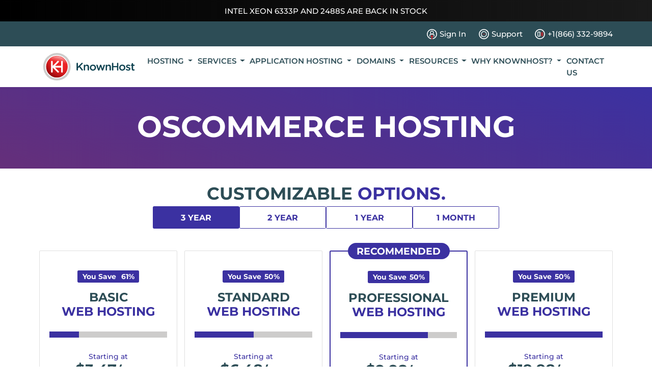

--- FILE ---
content_type: text/html; charset=UTF-8
request_url: https://www.knownhost.com/oscommerce-hosting
body_size: 12804
content:

<!DOCTYPE html>
<html lang="en">
<head>    
    <!-- Common headers -->
    
<meta charset="UTF-8">
<meta http-equiv="X-UA-Compatible" content="IE=edge">
<meta name="viewport" content="width=device-width, initial-scale=1.0">
<link rel="canonical" href="https://www.knownhost.com/oscommerce-hosting">


<!-- <meta http-equiv="Cache-control" content="public"> -->

<link rel="preconnect" href="https://bat.bing.com" crossorigin>
<link rel="dns-prefetch" href="https://bat.bing.com">

<script src="/cdn-cgi/scripts/7d0fa10a/cloudflare-static/rocket-loader.min.js" data-cf-settings="12c987af973aec2b903ec156-|49"></script><link rel="preload" href="https://cdnjs.cloudflare.com/ajax/libs/bootstrap/5.1.3/css/bootstrap.min.css" referrerpolicy="no-referrer" as="style" onload="this.rel='stylesheet'" />
<link rel="stylesheet" href="https://cdnjs.cloudflare.com/ajax/libs/bootstrap/5.1.3/css/bootstrap.min.css" referrerpolicy="no-referrer" />

<script src="/cdn-cgi/scripts/7d0fa10a/cloudflare-static/rocket-loader.min.js" data-cf-settings="12c987af973aec2b903ec156-|49"></script><link rel="preload" href="/assets/styles/main.min.css" as="style" onload="this.rel='stylesheet'">
<link rel="stylesheet" href="/assets/styles/main.min.css">


<link rel="apple-touch-icon" sizes="57x57" href="/assets/images/icons/favicon/apple-icon-57x57.png?v=3">
<link rel="apple-touch-icon" sizes="60x60" href="/assets/images/icons/favicon/apple-icon-60x60.png?v=3">
<link rel="apple-touch-icon" sizes="72x72" href="/assets/images/icons/favicon/apple-icon-72x72.png?v=3">
<link rel="apple-touch-icon" sizes="76x76" href="/assets/images/icons/favicon/apple-icon-76x76.png?v=3">
<link rel="apple-touch-icon" sizes="114x114" href="/assets/images/icons/favicon/apple-icon-114x114.png?v=3">
<link rel="apple-touch-icon" sizes="120x120" href="/assets/images/icons/favicon/apple-icon-120x120.png?v=3">
<link rel="apple-touch-icon" sizes="144x144" href="/assets/images/icons/favicon/apple-icon-144x144.png?v=3">
<link rel="apple-touch-icon" sizes="152x152" href="/assets/images/icons/favicon/apple-icon-152x152.png?v=3">
<link rel="apple-touch-icon" sizes="180x180" href="/assets/images/icons/favicon/apple-icon-180x180.png?v=3">
<link rel="icon" type="image/png" sizes="192x192" href="/assets/images/icons/favicon/android-icon-192x192.png?v=3">
<link rel="icon" type="image/png" sizes="32x32" href="/assets/images/icons/favicon/favicon-32x32.png?v=3">
<link rel="icon" type="image/png" sizes="96x96" href="/assets/images/icons/favicon/favicon-96x96.png?v=3">
<link rel="icon" type="image/png" sizes="16x16" href="/assets/images/icons/favicon/favicon-16x16.png?v=3">
<link rel="manifest" href="/assets/manifest.json">

<!-- <link rel="preconnect" href="https://fonts.googleapis.com">
<link rel="preconnect" href="https://fonts.gstatic.com" crossorigin>
<link href="https://fonts.googleapis.com/css2?family=Montserrat:wght@300;400;500;700&display=swap" rel="stylesheet"> -->



<script src="/cdn-cgi/scripts/7d0fa10a/cloudflare-static/rocket-loader.min.js" data-cf-settings="12c987af973aec2b903ec156-|49"></script><link href="https://fonts.googleapis.com/css2?family=Montserrat:wght@300;400;500;600;700&display=swap" rel="preload" as="style" onload="this.rel='stylesheet'">
<style type="text/css">@font-face {font-family:Montserrat;font-style:normal;font-weight:300;src:url(/cf-fonts/v/montserrat/5.0.16/cyrillic-ext/wght/normal.woff2);unicode-range:U+0460-052F,U+1C80-1C88,U+20B4,U+2DE0-2DFF,U+A640-A69F,U+FE2E-FE2F;font-display:swap;}@font-face {font-family:Montserrat;font-style:normal;font-weight:300;src:url(/cf-fonts/v/montserrat/5.0.16/latin/wght/normal.woff2);unicode-range:U+0000-00FF,U+0131,U+0152-0153,U+02BB-02BC,U+02C6,U+02DA,U+02DC,U+0304,U+0308,U+0329,U+2000-206F,U+2074,U+20AC,U+2122,U+2191,U+2193,U+2212,U+2215,U+FEFF,U+FFFD;font-display:swap;}@font-face {font-family:Montserrat;font-style:normal;font-weight:300;src:url(/cf-fonts/v/montserrat/5.0.16/cyrillic/wght/normal.woff2);unicode-range:U+0301,U+0400-045F,U+0490-0491,U+04B0-04B1,U+2116;font-display:swap;}@font-face {font-family:Montserrat;font-style:normal;font-weight:300;src:url(/cf-fonts/v/montserrat/5.0.16/latin-ext/wght/normal.woff2);unicode-range:U+0100-02AF,U+0304,U+0308,U+0329,U+1E00-1E9F,U+1EF2-1EFF,U+2020,U+20A0-20AB,U+20AD-20CF,U+2113,U+2C60-2C7F,U+A720-A7FF;font-display:swap;}@font-face {font-family:Montserrat;font-style:normal;font-weight:300;src:url(/cf-fonts/v/montserrat/5.0.16/vietnamese/wght/normal.woff2);unicode-range:U+0102-0103,U+0110-0111,U+0128-0129,U+0168-0169,U+01A0-01A1,U+01AF-01B0,U+0300-0301,U+0303-0304,U+0308-0309,U+0323,U+0329,U+1EA0-1EF9,U+20AB;font-display:swap;}@font-face {font-family:Montserrat;font-style:normal;font-weight:400;src:url(/cf-fonts/v/montserrat/5.0.16/latin/wght/normal.woff2);unicode-range:U+0000-00FF,U+0131,U+0152-0153,U+02BB-02BC,U+02C6,U+02DA,U+02DC,U+0304,U+0308,U+0329,U+2000-206F,U+2074,U+20AC,U+2122,U+2191,U+2193,U+2212,U+2215,U+FEFF,U+FFFD;font-display:swap;}@font-face {font-family:Montserrat;font-style:normal;font-weight:400;src:url(/cf-fonts/v/montserrat/5.0.16/vietnamese/wght/normal.woff2);unicode-range:U+0102-0103,U+0110-0111,U+0128-0129,U+0168-0169,U+01A0-01A1,U+01AF-01B0,U+0300-0301,U+0303-0304,U+0308-0309,U+0323,U+0329,U+1EA0-1EF9,U+20AB;font-display:swap;}@font-face {font-family:Montserrat;font-style:normal;font-weight:400;src:url(/cf-fonts/v/montserrat/5.0.16/cyrillic/wght/normal.woff2);unicode-range:U+0301,U+0400-045F,U+0490-0491,U+04B0-04B1,U+2116;font-display:swap;}@font-face {font-family:Montserrat;font-style:normal;font-weight:400;src:url(/cf-fonts/v/montserrat/5.0.16/cyrillic-ext/wght/normal.woff2);unicode-range:U+0460-052F,U+1C80-1C88,U+20B4,U+2DE0-2DFF,U+A640-A69F,U+FE2E-FE2F;font-display:swap;}@font-face {font-family:Montserrat;font-style:normal;font-weight:400;src:url(/cf-fonts/v/montserrat/5.0.16/latin-ext/wght/normal.woff2);unicode-range:U+0100-02AF,U+0304,U+0308,U+0329,U+1E00-1E9F,U+1EF2-1EFF,U+2020,U+20A0-20AB,U+20AD-20CF,U+2113,U+2C60-2C7F,U+A720-A7FF;font-display:swap;}@font-face {font-family:Montserrat;font-style:normal;font-weight:500;src:url(/cf-fonts/v/montserrat/5.0.16/cyrillic-ext/wght/normal.woff2);unicode-range:U+0460-052F,U+1C80-1C88,U+20B4,U+2DE0-2DFF,U+A640-A69F,U+FE2E-FE2F;font-display:swap;}@font-face {font-family:Montserrat;font-style:normal;font-weight:500;src:url(/cf-fonts/v/montserrat/5.0.16/cyrillic/wght/normal.woff2);unicode-range:U+0301,U+0400-045F,U+0490-0491,U+04B0-04B1,U+2116;font-display:swap;}@font-face {font-family:Montserrat;font-style:normal;font-weight:500;src:url(/cf-fonts/v/montserrat/5.0.16/latin-ext/wght/normal.woff2);unicode-range:U+0100-02AF,U+0304,U+0308,U+0329,U+1E00-1E9F,U+1EF2-1EFF,U+2020,U+20A0-20AB,U+20AD-20CF,U+2113,U+2C60-2C7F,U+A720-A7FF;font-display:swap;}@font-face {font-family:Montserrat;font-style:normal;font-weight:500;src:url(/cf-fonts/v/montserrat/5.0.16/latin/wght/normal.woff2);unicode-range:U+0000-00FF,U+0131,U+0152-0153,U+02BB-02BC,U+02C6,U+02DA,U+02DC,U+0304,U+0308,U+0329,U+2000-206F,U+2074,U+20AC,U+2122,U+2191,U+2193,U+2212,U+2215,U+FEFF,U+FFFD;font-display:swap;}@font-face {font-family:Montserrat;font-style:normal;font-weight:500;src:url(/cf-fonts/v/montserrat/5.0.16/vietnamese/wght/normal.woff2);unicode-range:U+0102-0103,U+0110-0111,U+0128-0129,U+0168-0169,U+01A0-01A1,U+01AF-01B0,U+0300-0301,U+0303-0304,U+0308-0309,U+0323,U+0329,U+1EA0-1EF9,U+20AB;font-display:swap;}@font-face {font-family:Montserrat;font-style:normal;font-weight:600;src:url(/cf-fonts/v/montserrat/5.0.16/latin/wght/normal.woff2);unicode-range:U+0000-00FF,U+0131,U+0152-0153,U+02BB-02BC,U+02C6,U+02DA,U+02DC,U+0304,U+0308,U+0329,U+2000-206F,U+2074,U+20AC,U+2122,U+2191,U+2193,U+2212,U+2215,U+FEFF,U+FFFD;font-display:swap;}@font-face {font-family:Montserrat;font-style:normal;font-weight:600;src:url(/cf-fonts/v/montserrat/5.0.16/latin-ext/wght/normal.woff2);unicode-range:U+0100-02AF,U+0304,U+0308,U+0329,U+1E00-1E9F,U+1EF2-1EFF,U+2020,U+20A0-20AB,U+20AD-20CF,U+2113,U+2C60-2C7F,U+A720-A7FF;font-display:swap;}@font-face {font-family:Montserrat;font-style:normal;font-weight:600;src:url(/cf-fonts/v/montserrat/5.0.16/vietnamese/wght/normal.woff2);unicode-range:U+0102-0103,U+0110-0111,U+0128-0129,U+0168-0169,U+01A0-01A1,U+01AF-01B0,U+0300-0301,U+0303-0304,U+0308-0309,U+0323,U+0329,U+1EA0-1EF9,U+20AB;font-display:swap;}@font-face {font-family:Montserrat;font-style:normal;font-weight:600;src:url(/cf-fonts/v/montserrat/5.0.16/cyrillic/wght/normal.woff2);unicode-range:U+0301,U+0400-045F,U+0490-0491,U+04B0-04B1,U+2116;font-display:swap;}@font-face {font-family:Montserrat;font-style:normal;font-weight:600;src:url(/cf-fonts/v/montserrat/5.0.16/cyrillic-ext/wght/normal.woff2);unicode-range:U+0460-052F,U+1C80-1C88,U+20B4,U+2DE0-2DFF,U+A640-A69F,U+FE2E-FE2F;font-display:swap;}@font-face {font-family:Montserrat;font-style:normal;font-weight:700;src:url(/cf-fonts/v/montserrat/5.0.16/latin-ext/wght/normal.woff2);unicode-range:U+0100-02AF,U+0304,U+0308,U+0329,U+1E00-1E9F,U+1EF2-1EFF,U+2020,U+20A0-20AB,U+20AD-20CF,U+2113,U+2C60-2C7F,U+A720-A7FF;font-display:swap;}@font-face {font-family:Montserrat;font-style:normal;font-weight:700;src:url(/cf-fonts/v/montserrat/5.0.16/latin/wght/normal.woff2);unicode-range:U+0000-00FF,U+0131,U+0152-0153,U+02BB-02BC,U+02C6,U+02DA,U+02DC,U+0304,U+0308,U+0329,U+2000-206F,U+2074,U+20AC,U+2122,U+2191,U+2193,U+2212,U+2215,U+FEFF,U+FFFD;font-display:swap;}@font-face {font-family:Montserrat;font-style:normal;font-weight:700;src:url(/cf-fonts/v/montserrat/5.0.16/vietnamese/wght/normal.woff2);unicode-range:U+0102-0103,U+0110-0111,U+0128-0129,U+0168-0169,U+01A0-01A1,U+01AF-01B0,U+0300-0301,U+0303-0304,U+0308-0309,U+0323,U+0329,U+1EA0-1EF9,U+20AB;font-display:swap;}@font-face {font-family:Montserrat;font-style:normal;font-weight:700;src:url(/cf-fonts/v/montserrat/5.0.16/cyrillic-ext/wght/normal.woff2);unicode-range:U+0460-052F,U+1C80-1C88,U+20B4,U+2DE0-2DFF,U+A640-A69F,U+FE2E-FE2F;font-display:swap;}@font-face {font-family:Montserrat;font-style:normal;font-weight:700;src:url(/cf-fonts/v/montserrat/5.0.16/cyrillic/wght/normal.woff2);unicode-range:U+0301,U+0400-045F,U+0490-0491,U+04B0-04B1,U+2116;font-display:swap;}</style>

<meta name="msapplication-TileColor" content="#232E33">
<meta name="msapplication-TileImage" content="/assets/images/icons/ms-icon-144x144.png">
<meta name="theme-color" content="#232E33">

<meta property="og:locale" content="en_US" />
<meta property="og:type" content="website" />
<meta property="og:title" content="osCommerce Hosting | KnownHost" />
<meta property="og:url" content="https://www.knownhost.com/oscommerce-hosting" />
<meta property="og:site_name" content="KnownHost - Managed Hosting Specialists" />
<meta property="og:image" content="/assets/images/kh-full.svg" />

    <link rel="preconnect" href="https://www.googletagmanager.com" />

    <script async src="https://www.googletagmanager.com/gtag/js?id=G-ME5XD3CP95" type="12c987af973aec2b903ec156-text/javascript"></script>

    <!-- Hotjar Tracking Code for www.knownhost.com -->
    <script type="12c987af973aec2b903ec156-text/javascript" async>
        window.addEventListener('mousemove', initTags)
        window.addEventListener('ontouchstart', initTags)
        window.addEventListener('scroll', initTags)

        function gtag() {
            dataLayer.push(arguments)
        };
        function initTags() {

            window.dataLayer = window.dataLayer || [];

            gtag('js', new Date());
            gtag('config', 'UA-1639514-1');
            gtag('config', 'G-ME5XD3CP95');

            // <!-- Facebook Pixel Code -->
            ! function(f, b, e, v, n, t, s) {
                if (f.fbq) return;
                n = f.fbq = function() {
                    n.callMethod ?
                        n.callMethod.apply(n, arguments) : n.queue.push(arguments)
                };
                if (!f._fbq) f._fbq = n;
                n.push = n;
                n.loaded = !0;
                n.version = '2.0';
                n.queue = [];
                t = b.createElement(e);
                t.async = !0;
                t.src = v;
                s = b.getElementsByTagName(e)[0];
                s.parentNode.insertBefore(t, s)
            }(window, document, 'script',
                'https://connect.facebook.net/en_US/fbevents.js');
            fbq('init', '579995015506325');
            fbq('track', 'PageView');

            window.removeEventListener('mousemove', initTags);
            window.removeEventListener('ontouchstart', initTags);
            window.removeEventListener('scroll', initTags);
        }
    </script>

    <!-- Google Tag Manager (noscript) -->
    <noscript>
        <iframe src="https://www.googletagmanager.com/ns.html?id=G-ME5XD3CP95" height="0" width="0" style="display:none;visibility:hidden"></iframe>
    </noscript>
    <!-- End Google Tag Manager (noscript) -->
    <noscript>
        <img height="1" width="1" style="display:none" src="https://www.facebook.com/tr?id=579995015506325&ev=PageView&noscript=1" />
    </noscript>

    <!-- NEW TAGS DONT REMOVE -->
    <!-- Google Tag Manager -->
    <script type="12c987af973aec2b903ec156-text/javascript">(function(w,d,s,l,i){w[l]=w[l]||[];w[l].push({'gtm.start':
    new Date().getTime(),event:'gtm.js'});var f=d.getElementsByTagName(s)[0],
    j=d.createElement(s),dl=l!='dataLayer'?'&l='+l:'';j.async=true;j.src=
    'https://www.googletagmanager.com/gtm.js?id='+i+dl;f.parentNode.insertBefore(j,f);
    })(window,document,'script','dataLayer','GTM-N694FDN');</script>
    <!-- End Google Tag Manager -->
    <!-- Google Tag Manager (noscript) -->
    <noscript><iframe src="https://www.googletagmanager.com/ns.html?id=GTM-N694FDN"
    height="0" width="0" style="display:none;visibility:hidden"></iframe></noscript>
    <!-- End Google Tag Manager (noscript) -->

    <title>osCommerce Hosting | KnownHost</title>
    <meta name="description" content="Enjoy enterprise-grade, reliable osCommerce hosting on KnownHost’s Cloud-based platform. Every plan receives 100% high-spec SSD storage, free USA-based support services and complementary, all-around security. Plus, you’ll enjoy free cPanel, an SSL certificate, Softaculous and much more – all from just $3.47 a month.">
    <style>
        .kh_banner {
            background-image: linear-gradient(20deg, #652f7a 0%, #3b31a1 100%);
            width: 100%;
            text-align: center;
            /* height: 200px; */
            color: #fff;
        }
    </style>
    <script src="/assets/scripts/packages.min.js" type="12c987af973aec2b903ec156-text/javascript"></script>
</head>
<body>
    <style>
    #holder {
        position: fixed;
        width: 100%;
        z-index: 10;
    }
    .kh_nav-icon {
        width: 30px;
        height: 30px;
    }

    .navbar {
        /* box-shadow: rgba(0, 0, 0, 0.05) 0px 1px 2px 0px; */
    }
    .navbar .nav-link,
    .navbar .dropdown-item {
        font-size: 1.6rem;
        color: var(--kh_dark-blue) !important;
        font-weight: 600;
        text-transform: uppercase;
        display: flex;
        align-items: center;
        padding: .5rem 1rem;
    }
    .dropdown-menu {
        padding: 0 !important;
        border-radius: .5rem;
        box-shadow: #2d4d5612 0px 2px 4px 0px, #2d4d5632 0px 2px 16px 0px;
        border: none;
        padding-top: 5px !important;
        padding-bottom: 5px !important;
    }
    .navbar-toggler {
        font-size: 2.25rem;
    }
</style>
<div id="holder">
    <style>
  #kh-banner {
    background: linear-gradient(90deg, #000000, #1a1a1a);
  }
  .flash {
    color: #fff;
    text-transform: uppercase
  }
  .flash a {
    color: #fff;
  }
</style>
<div id="kh-banner" class="flash">
  <div class="container">
    <div class="text-center">
      <p class="p-0 m-0 sale-wrapper py-3">
        <a class="sale py-2 active" href="/managed-dedicated-servers">Intel Xeon 6333p and 2488s are back in stock</a>
        <!-- <a class="sale py-2" href="<?//= get_core_link('site/christmas-special') ?>">🎅 90% OFF Semi-Dedicated Hosting. First Month Only. XMASPOWER90</a> -->
      </p>
    </div>
  </div>
</div>
    <div class="kh_bg-dark-blue text-white py-2" style="background-color: #2d4d56;">
        <div class="container kh_container">
            <div class="d-flex justify-content-between justify-content-md-end">
                <a class="nav-link d-flex align-items-center text-white" href="https://my.knownhost.com/client/login/">
                    <img class="kh_nav-icon" src="/assets/images/icons/nav/account-login-white.svg" alt="login">
                    <span class="d-none d-md-block">Sign In</span>
                </a>
                <a class="nav-link d-flex align-items-center text-white" href="https://my.knownhost.com/client/login/">
                    <img class="kh_nav-icon" src="/assets/images/icons/nav/customer-service-white.svg" alt="chat">
                    <span class="d-none d-md-block">Support</span>
                </a>
                <a class="nav-link d-flex align-items-center text-white pe-0" href="tel:18663329894">
                    <img class="kh_nav-icon" src="/assets/images/icons/nav/call-us-white.svg" alt="call">
                    <span class="d-none d-md-block">+1(866) 332-9894</span>
                </a>
            </div>
        </div>
    </div>

    <nav class="navbar navbar-expand-lg navbar-light bg-white py-0">
        <div class="container kh_container">
            <a class="navbar-brand kh_img-container" href="/" style="height: 80px;">
                <img src="/assets/images/kh-full.svg" class="w-100 h-100" alt="KnownHost">
            </a>
            <button class="navbar-toggler" type="button" data-bs-toggle="collapse" data-bs-target="#navbarNavDropdown" aria-controls="navbarNavDropdown" aria-expanded="false" aria-label="Toggle navigation">
                <span class="navbar-toggler-icon"></span>
            </button>
            <div class="collapse navbar-collapse justify-content-end" id="navbarNavDropdown">
                <ul class="navbar-nav gap-3">
                                            
                        <li class="nav-item dropdown">
                            <a class="d-none d-lg-block nav-link dropdown-toggle" href="/hosting" role="button" data-bs-hover="dropdown" aria-expanded="false">
                                Hosting                            </a>
                            <a class="d-block d-lg-none nav-link dropdown-toggle" href="/hosting" role="button" data-bs-toggle="dropdown" aria-expanded="false">
                                Hosting                            </a>

                                                            <ul class="dropdown-menu">
                                                                            <li>
                                            <a class="dropdown-item" href="/web-hosting">
                                                Web Hosting                                            </a>
                                        </li>
                                                                            <li>
                                            <a class="dropdown-item" href="/reseller-hosting">
                                                Reseller Hosting                                            </a>
                                        </li>
                                                                            <li>
                                            <a class="dropdown-item" href="/semi-dedicated-hosting">
                                                Semi-Dedicated Hosting                                            </a>
                                        </li>
                                                                            <li>
                                            <a class="dropdown-item" href="/wordpress-hosting">
                                                Hosting for WordPress                                            </a>
                                        </li>
                                                                            <li>
                                            <a class="dropdown-item" href="/vps-hosting">
                                                VPS Servers                                            </a>
                                        </li>
                                                                            <li>
                                            <a class="dropdown-item" href="/nvme-vps">
                                                NVMe VPS Servers                                            </a>
                                        </li>
                                                                            <li>
                                            <a class="dropdown-item" href="/cloud-hosting">
                                                Cloud Servers                                            </a>
                                        </li>
                                                                            <li>
                                            <a class="dropdown-item" href="/dedicated-servers">
                                                Dedicated Servers                                            </a>
                                        </li>
                                                                    </ul>
                                                    </li>
                                            
                        <li class="nav-item dropdown">
                            <a class="d-none d-lg-block nav-link dropdown-toggle" href="#" role="button" data-bs-hover="dropdown" aria-expanded="false">
                                Services                            </a>
                            <a class="d-block d-lg-none nav-link dropdown-toggle" href="#" role="button" data-bs-toggle="dropdown" aria-expanded="false">
                                Services                            </a>

                                                            <ul class="dropdown-menu">
                                                                            <li>
                                            <a class="dropdown-item" href="/ssl-certificates">
                                                SSL Certificates                                            </a>
                                        </li>
                                                                            <li>
                                            <a class="dropdown-item" href="/remote-backups">
                                                Remote Backups                                            </a>
                                        </li>
                                                                            <li>
                                            <a class="dropdown-item" href="/mailchannels">
                                                MailChannels                                            </a>
                                        </li>
                                                                            <li>
                                            <a class="dropdown-item" href="/google-workspace">
                                                Google Workspace                                            </a>
                                        </li>
                                                                            <li>
                                            <a class="dropdown-item" href="/migration-assistance">
                                                Migration Assistance                                            </a>
                                        </li>
                                                                    </ul>
                                                    </li>
                                            
                        <li class="nav-item dropdown">
                            <a class="d-none d-lg-block nav-link dropdown-toggle" href="/application-hosting" role="button" data-bs-hover="dropdown" aria-expanded="false">
                                Application Hosting                            </a>
                            <a class="d-block d-lg-none nav-link dropdown-toggle" href="/application-hosting" role="button" data-bs-toggle="dropdown" aria-expanded="false">
                                Application Hosting                            </a>

                                                            <ul class="dropdown-menu">
                                                                            <li>
                                            <a class="dropdown-item" href="/xenforo-hosting">
                                                XenForo Hosting                                            </a>
                                        </li>
                                                                            <li>
                                            <a class="dropdown-item" href="/opencart-hosting">
                                                OpenCart Hosting                                            </a>
                                        </li>
                                                                            <li>
                                            <a class="dropdown-item" href="/cpanel">
                                                cPanel Hosting                                            </a>
                                        </li>
                                                                            <li>
                                            <a class="dropdown-item" href="/plesk">
                                                Plesk Hosting                                            </a>
                                        </li>
                                                                            <li>
                                            <a class="dropdown-item" href="/directadmin">
                                                DirectAdmin Hosting                                            </a>
                                        </li>
                                                                            <li>
                                            <a class="dropdown-item" href="/whmcs">
                                                WHMCS Hosting                                            </a>
                                        </li>
                                                                    </ul>
                                                    </li>
                                            
                        <li class="nav-item dropdown">
                            <a class="d-none d-lg-block nav-link dropdown-toggle" href="/domain-registration" role="button" data-bs-hover="dropdown" aria-expanded="false">
                                Domains                            </a>
                            <a class="d-block d-lg-none nav-link dropdown-toggle" href="/domain-registration" role="button" data-bs-toggle="dropdown" aria-expanded="false">
                                Domains                            </a>

                                                            <ul class="dropdown-menu">
                                                                            <li>
                                            <a class="dropdown-item" href="/domain-registration-com">
                                                .com registration                                            </a>
                                        </li>
                                                                            <li>
                                            <a class="dropdown-item" href="/domain-registration-net">
                                                .net registration                                            </a>
                                        </li>
                                                                            <li>
                                            <a class="dropdown-item" href="/domain-registration-org">
                                                .org registration                                            </a>
                                        </li>
                                                                            <li>
                                            <a class="dropdown-item" href="/domain-registration-ca">
                                                .ca registration                                            </a>
                                        </li>
                                                                            <li>
                                            <a class="dropdown-item" href="/domain-registration-us">
                                                .us registration                                            </a>
                                        </li>
                                                                            <li>
                                            <a class="dropdown-item" href="/domain-registration-co">
                                                .co registration                                            </a>
                                        </li>
                                                                    </ul>
                                                    </li>
                                            
                        <li class="nav-item dropdown">
                            <a class="d-none d-lg-block nav-link dropdown-toggle" href="#" role="button" data-bs-hover="dropdown" aria-expanded="false">
                                Resources                            </a>
                            <a class="d-block d-lg-none nav-link dropdown-toggle" href="#" role="button" data-bs-toggle="dropdown" aria-expanded="false">
                                Resources                            </a>

                                                            <ul class="dropdown-menu">
                                                                            <li>
                                            <a class="dropdown-item" href="/blog/">
                                                Our Blog                                            </a>
                                        </li>
                                                                            <li>
                                            <a class="dropdown-item" href="/kb/">
                                                Knowledge Base                                            </a>
                                        </li>
                                                                            <li>
                                            <a class="dropdown-item" href="/affiliate">
                                                Referral Incentives                                            </a>
                                        </li>
                                                                            <li>
                                            <a class="dropdown-item" href="/hosting-acquisitions">
                                                Hosting Acquisitions                                            </a>
                                        </li>
                                                                    </ul>
                                                    </li>
                                            
                        <li class="nav-item dropdown">
                            <a class="d-none d-lg-block nav-link dropdown-toggle" href="#" role="button" data-bs-hover="dropdown" aria-expanded="false">
                                Why KnownHost?                            </a>
                            <a class="d-block d-lg-none nav-link dropdown-toggle" href="#" role="button" data-bs-toggle="dropdown" aria-expanded="false">
                                Why KnownHost?                            </a>

                                                            <ul class="dropdown-menu">
                                                                            <li>
                                            <a class="dropdown-item" href="/why-knownhost">
                                                Why KnownHost?                                            </a>
                                        </li>
                                                                            <li>
                                            <a class="dropdown-item" href="/about">
                                                About Us                                            </a>
                                        </li>
                                                                            <li>
                                            <a class="dropdown-item" href="/network">
                                                Our Network                                            </a>
                                        </li>
                                                                            <li>
                                            <a class="dropdown-item" href="/ddos-protection">
                                                DDoS Protection                                            </a>
                                        </li>
                                                                            <li>
                                            <a class="dropdown-item" href="/our-clients">
                                                Our Clients                                            </a>
                                        </li>
                                                                    </ul>
                                                    </li>
                                            
                        <li class="nav-item ">
                            <a class="d-none d-lg-block nav-link " href="/contact" >
                                Contact Us                            </a>
                            <a class="d-block d-lg-none nav-link " href="/contact" >
                                Contact Us                            </a>

                                                    </li>
                                    </ul>
            </div>
        </div>
    </nav>
</div>

<style>
#nav-spacer { padding-top: 100px; } 
@media only screen and (max-width: 767px) { #nav-spacer { padding-top: 90px; } }
</style>
<div id="nav-spacer"></div>

<script defer type="12c987af973aec2b903ec156-text/javascript">
    document.addEventListener("DOMContentLoaded", function(){
        const holder = document.getElementById('holder')
        const navSpacer = document.getElementById('nav-spacer')
        navSpacer.style.height = holder.clientHeight + "px"

        document.querySelectorAll('.compare-plans-offset').forEach(item => {
            item.style.top = -holder.clientHeight + "px"
        })

        if(window.innerWidth > 991) {
            document.querySelectorAll('.dropdown').forEach(function(dropdown) {
                dropdown.addEventListener('mouseenter', function() {
                    const dropdownMenu = this.querySelector('.dropdown-menu');
                    dropdownMenu.classList.add('show');
                });
    
                dropdown.addEventListener('mouseleave', function() {
                    const dropdownMenu = this.querySelector('.dropdown-menu');
                    dropdownMenu.classList.remove('show');
                });
            });
        }
    });
</script>
    <main>
        <section class="kh_banner">
            <div class="container py-5">
                <h1 class="kh_title-h1-xl py-4">osCommerce Hosting</h1>
            </div>
        </section>

        <section class="container py-5">
            <h2 class="text-center kh_title-h2 kh_text-dark-blue">Customizable <span class="kh_text-purple">Options.</span></h2>

            
<style>
    .btn-container {
        display: flex;
        gap: 20px;
        justify-content: center;
        flex-wrap: wrap;
    }
    .btn-container .btn{
        min-width: 170px;
    }
    .pkg-active {
        background-color: var(--kh_purple);
        color: #fff;
    }

    .pgk-origin-price {
        text-align: center;
    }
    .pgk-origin-price span,
    .pgk-origin-price small {
        font-size: 1.5rem;
    }
</style>
<div class="btn-container pb-3">
    <button class="btn kh_btn-outline-purple pkg-selector pkg-active">3 Year</button>
    <button class="btn kh_btn-outline-purple pkg-selector">2 Year</button>
    <button class="btn kh_btn-outline-purple pkg-selector">1 Year</button>
    <button class="btn kh_btn-outline-purple pkg-selector">1 Month</button>
</div>

<div class="fade-in row mt-5" id="packages">
    
    <meta itemprop="priceCurrency" content="USD"></meta>
    <meta itemprop="image" content="/assets/meta/shared.png"></meta>
    <meta itemprop="offerCount" content="999"></meta>
    <meta itemprop="lowPrice" content="3.47" />
    <meta itemprop="highPrice" content="19.97" />
    <meta itemprop="AggregateOffer" content="http://schema.org/InStock" />

    
    <div class="col-12 col-sm-6 col-md-6 col-lg-3 kh_card my-2">
        <div class="card h-100">
            <div class="card-body d-flex flex-column mx-3 mt-5">
                <div class="text-center mb-4 kh-savings--container">
                    <span class="badge kh_bg-purple fs-4">You Save <span class="savings-basic">0</span>%</span>
                </div>

                <h3 class="text-center kh_package-title aspect-ratio-box">
                    Basic
                    <br />
                    <span class="kh_text-purple">Web Hosting</span>
                </h3>
    
                <div class="pb-5">
                    
<style>
  .gauge-box {
    display: flex;
    gap: 4px;
    margin-top: 10px;
    justify-content: center;
    position: relative;
  }
  .gauge-box--item {
    flex: 1;
    height: 12px;
    background: var(--kh_dark-grey);
    max-width: 75px;
  }
  .gauge-box--item-fill {
    display: block;
    height: 100%;
    background: var(--kh_purple);
  }
</style>
<div class="gauge-box">
      <div class="gauge-box--item">
      <span class="gauge-box--item-fill" style="width: 100%;"></span>
    </div>
      <div class="gauge-box--item">
      <span class="gauge-box--item-fill" style="width: 0%;"></span>
    </div>
      <div class="gauge-box--item">
      <span class="gauge-box--item-fill" style="width: 0%;"></span>
    </div>
      <div class="gauge-box--item">
      <span class="gauge-box--item-fill" style="width: 0%;"></span>
    </div>
  </div>                </div>
               <!--- <div class="pb-5">
                    <p>Start your website or WordPress journey here.</p>
                </div> --->

                <h3 class="kh_package-price">
                    <small class="d-block kh_text-purple text-center">Starting at</small>
                    <span class="align-top">$</span><strong class="price-basic">6.71</strong><strong class="fs-1">/mo</strong>

                    <div class="pgk-origin-price">
                        <span>Renews at</span>
                        <span class="price-basic-original">8.95</span><small>/mo</small>
                    </div>
                </h3>
    
                <div class="kh_package-btns mx-1">
                    <a href="https://my.knownhost.com/order/main/packages/shared-cloud-hosting/?group_id=16&pricing_id=496" class="btn w-100 kh_btn-dark-blue pkg-link-basic" data-product='{"name" : "Basic Shared", "price": "3.47"}'>Order Now</a>
                </div>
    
                <ul class="list-unstyled mt-5">
                    <li class="pb-2 aspect-ratio-box">
                        <img class="kh_pgk-check" src="/assets/images/icons/check-mark-purple.svg" alt="check mark">
                        <strong>1</strong> Website
                    </li>
                    <li class="pb-2 aspect-ratio-box">
                        <img class="kh_pgk-check" src="/assets/images/icons/check-mark-purple.svg" alt="check mark">
                        <strong>1</strong> Core
                    </li>
                    <li class="pb-2 aspect-ratio-box">
                        <img class="kh_pgk-check" src="/assets/images/icons/check-mark-purple.svg" alt="check mark">
                        <strong>1 GB</strong> Memory Limit
                    </li>
                    <li class="pb-2 aspect-ratio-box">
                        <img class="kh_pgk-check" src="/assets/images/icons/check-mark-purple.svg" alt="check mark">
                        <strong>10 GB</strong> NVMe Storage
                    </li>
                    <li class="pb-2 aspect-ratio-box">
                        <img class="kh_pgk-check" src="/assets/images/icons/check-mark-purple.svg" alt="check mark">
                        <strong>5</strong> Email Accounts
                    </li>
                    <li class="pb-2 aspect-ratio-box">
                        <img class="kh_pgk-check" src="/assets/images/icons/check-mark-purple.svg" alt="check mark">
                        <strong>2</strong> MySQL Databases
                    </li>
                    <li class="pb-2 aspect-ratio-box">
                        <img class="kh_pgk-check" src="/assets/images/icons/check-mark-purple.svg" alt="check mark">
                        <strong>Unlimited</strong> Premium Bandwidth
                    </li>
                    <li class="pb-2 aspect-ratio-box">
                        <img class="kh_pgk-check" src="/assets/images/icons/check-mark-purple.svg" alt="check mark">
                        <strong>LiteSpeed</strong> Included
                    </li>
                    <li class="pb-2 aspect-ratio-box">
                        <img class="kh_pgk-check" src="/assets/images/icons/check-mark-purple.svg" alt="check mark">
                        <strong>cPanel</strong> Included
                    </li>
                    <li class="pb-2 aspect-ratio-box">
                        <img class="kh_pgk-check" src="/assets/images/icons/check-mark-purple.svg" alt="check mark">
                        <strong>Free SSL</strong> Certificates
                    </li>
                    <li class="pb-2 aspect-ratio-box">
                        <img class="kh_pgk-check" src="/assets/images/icons/check-mark-purple.svg" alt="check mark">
                        <strong>Patchman</strong> Optional
                    </li>
                </ul>
            </div>
        </div>
    </div>
    <div class="col-12 col-sm-6 col-md-6 col-lg-3 kh_card my-2">
        <div class="card h-100">
            <div class="card-body d-flex flex-column mx-3 mt-5">
                <div class="text-center mb-4 kh-savings--container">
                    <span class="badge kh_bg-purple fs-4">You Save <span class="savings-standard">0</span>%</span>
                </div>

                <h3 class="text-center kh_package-title aspect-ratio-box">
                    Standard
                    <br />
                    <span class="kh_text-purple">Web Hosting</span>
                </h3>
    
                <div class="pb-5">
                    
<style>
  .gauge-box {
    display: flex;
    gap: 4px;
    margin-top: 10px;
    justify-content: center;
    position: relative;
  }
  .gauge-box--item {
    flex: 1;
    height: 12px;
    background: var(--kh_dark-grey);
    max-width: 75px;
  }
  .gauge-box--item-fill {
    display: block;
    height: 100%;
    background: var(--kh_purple);
  }
</style>
<div class="gauge-box">
      <div class="gauge-box--item">
      <span class="gauge-box--item-fill" style="width: 100%;"></span>
    </div>
      <div class="gauge-box--item">
      <span class="gauge-box--item-fill" style="width: 100%;"></span>
    </div>
      <div class="gauge-box--item">
      <span class="gauge-box--item-fill" style="width: 0%;"></span>
    </div>
      <div class="gauge-box--item">
      <span class="gauge-box--item-fill" style="width: 0%;"></span>
    </div>
  </div>                </div>
                <!-- <div class="pb-5">
                    <p>That little extra as your website grows, business or personal.</p>
                </div> -->

                <h3 class="kh_package-price">
                    <small class="d-block kh_text-purple text-center">Starting at</small>
                    <span class="align-top">$</span><strong class="price-standard">9.71</strong><strong class="fs-1">/mo</strong>

                    <div class="pgk-origin-price">
                        <span>Renews at</span>
                        <span class="price-standard-original">12.95</span><small>/mo</small>
                    </div>
                </h3>
    
                <div class="kh_package-btns mx-1">
                    <a href="https://my.knownhost.com/order/main/packages/shared-cloud-hosting/?group_id=16&pricing_id=500" class="btn w-100 kh_btn-dark-blue pkg-link-standard" data-product='{"name" : "Standard Shared", "price": "6.47"}'>Order Now</a>
                </div>
    
                <ul class="list-unstyled mt-5">
                    <li class="pb-2 aspect-ratio-box">
                        <img class="kh_pgk-check" src="/assets/images/icons/check-mark-purple.svg" alt="check mark">
                        <strong>5</strong> Websites
                    </li>
                    <li class="pb-2 aspect-ratio-box">
                        <img class="kh_pgk-check" src="/assets/images/icons/check-mark-purple.svg" alt="check mark">
                        <strong>2</strong> Core
                    </li>
                    <li class="pb-2 aspect-ratio-box">
                        <img class="kh_pgk-check" src="/assets/images/icons/check-mark-purple.svg" alt="check mark">
                        <strong>2 GB</strong> Memory Limit
                    </li>
                    <li class="pb-2 aspect-ratio-box">
                        <img class="kh_pgk-check" src="/assets/images/icons/check-mark-purple.svg" alt="check mark">
                        <strong>25 GB</strong> NVMe Storage
                    </li>
                    <li class="pb-2 aspect-ratio-box">
                        <img class="kh_pgk-check" src="/assets/images/icons/check-mark-purple.svg" alt="check mark">
                        <strong>25</strong> Email Accounts
                    </li>
                    <li class="pb-2 aspect-ratio-box">
                        <img class="kh_pgk-check" src="/assets/images/icons/check-mark-purple.svg" alt="check mark">
                        <strong>5</strong> MySQL Databases
                    </li>
                    <li class="pb-2 aspect-ratio-box">
                        <img class="kh_pgk-check" src="/assets/images/icons/check-mark-purple.svg" alt="check mark">
                        <strong>Unlimited</strong> Premium Bandwidth
                    </li>
                    <li class="pb-2 aspect-ratio-box">
                        <img class="kh_pgk-check" src="/assets/images/icons/check-mark-purple.svg" alt="check mark">
                        <strong>LiteSpeed</strong> Included
                    </li>
                    <li class="pb-2 aspect-ratio-box">
                        <img class="kh_pgk-check" src="/assets/images/icons/check-mark-purple.svg" alt="check mark">
                        <strong>cPanel</strong> Included
                    </li>
                    <li class="pb-2 aspect-ratio-box">
                        <img class="kh_pgk-check" src="/assets/images/icons/check-mark-purple.svg" alt="check mark">
                        <strong>Free SSL</strong> Certificates
                    </li>
                    <li class="pb-2 aspect-ratio-box">
                        <img class="kh_pgk-check" src="/assets/images/icons/check-mark-purple.svg" alt="check mark">
                        <strong>Patchman</strong> Optional
                    </li>
                </ul>
            </div>
        </div>
    </div>
    <div class="col-12 col-sm-6 col-md-6 col-lg-3 kh_card position-relative my-2">
        <span class="kh_recommended-tag text-white kh_border-purple kh_bg-purple">recommended</span>
    
        <div class="card h-100 kh_border-purple">
            <div class="card-body d-flex flex-column mx-3 mt-5">
                <div class="text-center mb-4 kh-savings--container">
                    <span class="badge kh_bg-purple fs-4">You Save <span class="savings-professional">0</span>%</span>
                </div>

                <h3 class="text-center kh_package-title aspect-ratio-box">
                    Professional
                    <br />
                    <span class="kh_text-purple">Web Hosting</span>
                </h3>
    
                <div class="pb-5">
                    
<style>
  .gauge-box {
    display: flex;
    gap: 4px;
    margin-top: 10px;
    justify-content: center;
    position: relative;
  }
  .gauge-box--item {
    flex: 1;
    height: 12px;
    background: var(--kh_dark-grey);
    max-width: 75px;
  }
  .gauge-box--item-fill {
    display: block;
    height: 100%;
    background: var(--kh_purple);
  }
</style>
<div class="gauge-box">
      <div class="gauge-box--item">
      <span class="gauge-box--item-fill" style="width: 100%;"></span>
    </div>
      <div class="gauge-box--item">
      <span class="gauge-box--item-fill" style="width: 100%;"></span>
    </div>
      <div class="gauge-box--item">
      <span class="gauge-box--item-fill" style="width: 100%;"></span>
    </div>
      <div class="gauge-box--item">
      <span class="gauge-box--item-fill" style="width: 0%;"></span>
    </div>
  </div>                </div>
                <!-- <div class="pb-5">
                    <p>Go further with professional for more power and resources.</p>
                </div> -->

                <h3 class="kh_package-price">
                    <small class="d-block kh_text-purple text-center">Starting at</small>
                    <span class="align-top">$</span><strong class="price-professional">14.96</strong><strong class="fs-1">/mo</strong>

                    <div class="pgk-origin-price">
                        <span>Renews at</span>
                        <span class="price-professional-original">19.95</span><small>/mo</small>
                    </div>
                </h3>
    
                <div class="kh_package-btns mx-1">
                    <a href="https://my.knownhost.com/order/main/packages/shared-cloud-hosting/?group_id=16&pricing_id=504" class="btn w-100 kh_btn-dark-blue pkg-link-professional" data-product='{"name" : "Professional Shared", "price": "9.97"}'>Order Now</a>
                </div>
    
                <ul class="list-unstyled mt-5">
                    <li class="pb-2 aspect-ratio-box">
                        <img class="kh_pgk-check" src="/assets/images/icons/check-mark-purple.svg" alt="check mark">
                        <strong>Unlimited</strong> Websites
                    </li>
                    <li class="pb-2 aspect-ratio-box">
                        <img class="kh_pgk-check" src="/assets/images/icons/check-mark-purple.svg" alt="check mark">
                        <strong>4</strong> Cores
                    </li>
                    <li class="pb-2 aspect-ratio-box">
                        <img class="kh_pgk-check" src="/assets/images/icons/check-mark-purple.svg" alt="check mark">
                        <strong>4 GB</strong> Memory Limit
                    </li>
                    <li class="pb-2 aspect-ratio-box">
                        <img class="kh_pgk-check" src="/assets/images/icons/check-mark-purple.svg" alt="check mark">
                        <strong>Unlimited</strong> NVMe Storage
                    </li>
                    <li class="pb-2 aspect-ratio-box">
                        <img class="kh_pgk-check" src="/assets/images/icons/check-mark-purple.svg" alt="check mark">
                        <strong>Unlimited</strong> Email Accounts
                    </li>
                    <li class="pb-2 aspect-ratio-box">
                        <img class="kh_pgk-check" src="/assets/images/icons/check-mark-purple.svg" alt="check mark">
                        <strong>Unlimited</strong> MySQL Databases
                    </li>
                    <li class="pb-2 aspect-ratio-box">
                        <img class="kh_pgk-check" src="/assets/images/icons/check-mark-purple.svg" alt="check mark">
                        <strong>Unlimited</strong> Premium Bandwidth
                    </li>
                    <li class="pb-2 aspect-ratio-box">
                        <img class="kh_pgk-check" src="/assets/images/icons/check-mark-purple.svg" alt="check mark">
                        <strong>LiteSpeed</strong> Included
                    </li>
                    <li class="pb-2 aspect-ratio-box">
                        <img class="kh_pgk-check" src="/assets/images/icons/check-mark-purple.svg" alt="check mark">
                        <strong>cPanel</strong> Included
                    </li>
                    <li class="pb-2 aspect-ratio-box">
                        <img class="kh_pgk-check" src="/assets/images/icons/check-mark-purple.svg" alt="check mark">
                        <strong>Free SSL</strong> Certificates
                    </li>
                    <li class="pb-2 aspect-ratio-box">
                        <img class="kh_pgk-check" src="/assets/images/icons/check-mark-purple.svg" alt="check mark">
                        <strong>Patchman</strong> Included
                    </li>
                </ul>
            </div>
        </div>
    </div>
    <div class="col-12 col-sm-6 col-md-6 col-lg-3 kh_card my-2">
        <div class="card h-100">
            <div class="card-body d-flex flex-column mx-3 mt-5">
                <div class="text-center mb-4 kh-savings--container">
                    <span class="badge kh_bg-purple fs-4">You Save <span class="savings-premium">0</span>%</span>
                </div>

                <h3 class="text-center kh_package-title aspect-ratio-box">
                    Premium
                    <br />
                    <span class="kh_text-purple">Web Hosting</span>
                </h3>
    
                <div class="pb-5">
                    
<style>
  .gauge-box {
    display: flex;
    gap: 4px;
    margin-top: 10px;
    justify-content: center;
    position: relative;
  }
  .gauge-box--item {
    flex: 1;
    height: 12px;
    background: var(--kh_dark-grey);
    max-width: 75px;
  }
  .gauge-box--item-fill {
    display: block;
    height: 100%;
    background: var(--kh_purple);
  }
</style>
<div class="gauge-box">
      <div class="gauge-box--item">
      <span class="gauge-box--item-fill" style="width: 100%;"></span>
    </div>
      <div class="gauge-box--item">
      <span class="gauge-box--item-fill" style="width: 100%;"></span>
    </div>
      <div class="gauge-box--item">
      <span class="gauge-box--item-fill" style="width: 100%;"></span>
    </div>
      <div class="gauge-box--item">
      <span class="gauge-box--item-fill" style="width: 100%;"></span>
    </div>
  </div>                </div>
                <!-- <div class="pb-5">
                    <p>Going beyond with expanded resources for thriving websites.</p>
                </div> -->

                <h3 class="kh_package-price">
                    <small class="d-block kh_text-purple text-center">Starting at</small>
                    <span class="align-top">$</span><strong class="price-premium">29.96</strong><strong class="fs-1">/mo</strong>

                    <div class="pgk-origin-price">
                        <span>Renews at</span>
                        <span class="price-premium-original">39.95</span><small>/mo</small>
                    </div>
                </h3>
    
                <div class="kh_package-btns mx-1">
                    <a href="https://my.knownhost.com/order/main/packages/shared-cloud-hosting/?group_id=16&pricing_id=912" class="btn w-100 kh_btn-dark-blue pkg-link-premium" data-product='{"name" : "Premium Shared", "price": "19.97"}'>Order Now</a>
                </div>
    
                <ul class="list-unstyled mt-5">
                    <li class="pb-2 aspect-ratio-box">
                        <img class="kh_pgk-check" src="/assets/images/icons/check-mark-purple.svg" alt="check mark">
                        <strong>Unlimited</strong> Websites
                    </li>
                    <li class="pb-2 aspect-ratio-box">
                        <img class="kh_pgk-check" src="/assets/images/icons/check-mark-purple.svg" alt="check mark">
                        <strong>6</strong> Cores
                    </li>
                    <li class="pb-2 aspect-ratio-box">
                        <img class="kh_pgk-check" src="/assets/images/icons/check-mark-purple.svg" alt="check mark">
                        <strong>6 GB</strong> Memory Limit
                    </li>
                    <li class="pb-2 aspect-ratio-box">
                        <img class="kh_pgk-check" src="/assets/images/icons/check-mark-purple.svg" alt="check mark">
                        <strong>Unlimited</strong> NVMe Storage
                    </li>
                    <li class="pb-2 aspect-ratio-box">
                        <img class="kh_pgk-check" src="/assets/images/icons/check-mark-purple.svg" alt="check mark">
                        <strong>Unlimited</strong> Email Accounts
                    </li>
                    <li class="pb-2 aspect-ratio-box">
                        <img class="kh_pgk-check" src="/assets/images/icons/check-mark-purple.svg" alt="check mark">
                        <strong>Unlimited</strong> MySQL Databases
                    </li>
                    <li class="pb-2 aspect-ratio-box">
                        <img class="kh_pgk-check" src="/assets/images/icons/check-mark-purple.svg" alt="check mark">
                        <strong>Unlimited</strong> Premium Bandwidth
                    </li>
                    <li class="pb-2 aspect-ratio-box">
                        <img class="kh_pgk-check" src="/assets/images/icons/check-mark-purple.svg" alt="check mark">
                        <strong>LiteSpeed</strong> Included
                    </li>
                    <li class="pb-2 aspect-ratio-box">
                        <img class="kh_pgk-check" src="/assets/images/icons/check-mark-purple.svg" alt="check mark">
                        <strong>cPanel</strong> Included
                    </li>
                    <li class="pb-2 aspect-ratio-box">
                        <img class="kh_pgk-check" src="/assets/images/icons/check-mark-purple.svg" alt="check mark">
                        <strong>Dedicated</strong> IPv4 Included
                    </li>
                    <li class="pb-2 aspect-ratio-box">
                        <img class="kh_pgk-check" src="/assets/images/icons/check-mark-purple.svg" alt="check mark">
                        <strong>Free SSL</strong> Certificates
                    </li>
                    <li class="pb-2 aspect-ratio-box">
                        <img class="kh_pgk-check" src="/assets/images/icons/check-mark-purple.svg" alt="check mark">
                        <strong>Patchman</strong> Included
                    </li>
                </ul>
            </div>
        </div>
    </div>

    <p class="m-0 fs-6 kh_commitmnt">* Based on 3 year commitment</p>
</div>
<script type="12c987af973aec2b903ec156-text/javascript">
    function trackAddToCart(product, index) {
        gtag('event', 'add_to_cart', {
            currency: 'USD',
            value: Number(product.price),
            items: [{
                item_id: product.name.replaceAll(' ', '-'),
                item_name: product.name,
                price: Number(product.price),
                item_category: 'Shared Hosting',
                quantity: 1,
                index: index
            }]
        });
    }

    document.addEventListener("DOMContentLoaded", () => {
        const items = document.querySelectorAll("[data-product]");
    
        if (items && items.length > 0) {
            const itemProducts = [];
            let total = 0;
            
            items.forEach(function(item, index) {
                const product = JSON.parse(item.dataset.product);
                const price = Number(product.price);
                total += price;
                
                itemProducts.push({
                    'item_id': product.name.replaceAll(' ', '-'),
                    'item_name': product.name,
                    'price': price,
                    'item_category': 'Shared Hosting',
                    'index': index
                });

                item.addEventListener('click', function() {
                    trackAddToCart(product, index);
                });
            });

            // Use gtag directly instead of dataLayer
            gtag('event', 'view_item_list', {
                currency: 'USD',
                value: parseFloat(total.toFixed(2)),
                item_list_id: 'shared-hosting',
                item_list_name: 'Shared Hosting',
                items: itemProducts
            });
        }
    });
</script>        </section>

        <section class="container">
            <div class="row">
                <div class="col-12 col-md-7 my-auto">
                    <h2 class="kh_title-h2">Just The <span class="kh_text-purple">Basics.</span></h2>

                    <p class="pb-4">We know you’re here to run a business, and not to get bogged down in account setup, so we take care of everything. With KnownHost, you receive free migration and setup as-standard, with our USA-based support team overseeing the whole process. You can even choose our Instant Setup service and have your osCommerce account ready to go in next to no time. And we include a free SSL certificate with your high-performance <strong><a href="/application-hosting">application hosting</a></strong> plan, so you can get your eCommerce site online and converting instantly. Add in your free install of Softaculous – giving you instant access to a catalogue of 400-plus apps – and you’ve got everything you need to get online and start growing your eCommerce platform.</p>

                    <ul class="list-unstyled">
                        <li><img src="/assets/images/icons/circle-check-purple.svg" class="kh_check" alt="check mark">Instant Domain Provisioning As-Standard</li>
                        <li><img src="/assets/images/icons/circle-check-purple.svg" class="kh_check" alt="check mark">Premium SSL Certificates from Comodo, GeoTrust & RapidSSL Always Available</li>
                        <li><img src="/assets/images/icons/circle-check-purple.svg" class="kh_check" alt="check mark">Free LiteSpeed, LiteMage & LSCACHE Optimization with Shared Cloud Hosting</li>
                        <li><img src="/assets/images/icons/circle-check-purple.svg" class="kh_check" alt="check mark">Additional, Robust Imunify360 Security On-Demand</li>
                        <li><img src="/assets/images/icons/circle-check-purple.svg" class="kh_check" alt="check mark">DNS Available On-Request!</li>
                        <li><img src="/assets/images/icons/circle-check-purple.svg" class="kh_check" alt="check mark">Generous, Consistent Affiliate Income!</li>
                        <li><img src="/assets/images/icons/circle-check-purple.svg" class="kh_check" alt="check mark">Hosting Powered by Multiple, High-Speed Backbone Internet Connections!</li>
                    </ul>
                </div>
                <div class="col-12 col-md-5">
                    <img class="w-100" src="/assets/images/person.webp" alt="Person">
                </div>
            </div>
        </section>

        <section class="kh_section-grey">
            <div class="container">

                <div class="row">
                    <h2 class="kh_title-h2 text-center">The More Technical <span class="kh_text-purple">Stuff.</span></h2>

                    <div class="col-12 col-md-6 py-4">
                        <div class="d-flex">
                            <div class="kh_icon-circle">
                                <span class="kh_text-purple">1</span>
                                <img src="/assets/images/icons/number-circle.svg" class="kh_circle" alt="Circle">
                            </div>
                            <div class="ps-3">
                                <h3 class="kh_title-h4">Free cPanel As-Standard</h3>
                                <p>The second you first log in to your osCommerce hosting account, you’ll find cPanel pre-installed, configured and ready to go. And you enjoy all the features and functions of the world’s most popular control panel – for free.</p>
                            </div>
                        </div>
                    </div>
                    <div class="col-12 col-md-6 py-4">
                        <div class="d-flex">
                            <div class="kh_icon-circle">
                                <span class="kh_text-purple">2</span>
                                <img src="/assets/images/icons/number-circle.svg" class="kh_circle" alt="Circle">
                            </div>
                            <div class="ps-3">
                                <h3 class="kh_title-h4">USA-Based, Quick-Response Support</h3>
                                <p>KnownHost provides on-shore USA-based support, with our team based in Birmingham, Alabama. And we make sure you get help as quickly as possible whenever you need it, with a goal to answer incoming support requests within 5 minutes – 24/7, 365 days a year.</p>
                            </div>
                        </div>
                    </div>
                    <div class="col-12 col-md-6 py-4">
                        <div class="d-flex">
                            <div class="kh_icon-circle">
                                <span class="kh_text-purple">3</span>
                                <img src="/assets/images/icons/number-circle.svg" class="kh_circle" alt="Circle">
                            </div>
                            <div class="ps-3">
                                <h3 class="kh_title-h4">Pain-Free DNS Setup</h3>
                                <p>You don’t need to be a technical guru with KnownHost. We offer fully-managed DNS setup for all customers, ensuring your migration is smooth, hassle-free and keeping downtime to a bare minimum.</p>
                            </div>
                        </div>
                    </div>
                    <div class="col-12 col-md-6 py-4">
                        <div class="d-flex">
                            <div class="kh_icon-circle">
                                <span class="kh_text-purple">4</span>
                                <img src="/assets/images/icons/number-circle.svg" class="kh_circle" alt="Circle">
                            </div>
                            <div class="ps-3">
                                <h3 class="kh_title-h4">100% Satisfaction Guaranteed</h3>
                                <p>We like to make sure that we’re always delivering the best possible performance for our customers, so every part of your osCommerce hosting plan is backed up by our 100% satisfaction guarantee. If any part of your KnownHost experience is falling short, tell us and we’ll make sure things improve to the expected standard.</p>
                            </div>
                        </div>
                    </div>
                    <div class="col-12 col-md-6 py-4">
                        <div class="d-flex">
                            <div class="kh_icon-circle">
                                <span class="kh_text-purple">5</span>
                                <img src="/assets/images/icons/number-circle.svg" class="kh_circle" alt="Circle">
                            </div>
                            <div class="ps-3">
                                <h3 class="kh_title-h4">Thousands of Positive, Verifiable Customer Reviews</h3>
                                <p>The best endorsement we could ever get comes in the form of our customer feedback. Look on online review sites, and you’ll discover thousands of shining reviews from satisfied, happy KnownHost customers. We promise our customers the best, most reliable hosting in the industry – and we always deliver.</p>
                            </div>
                        </div>
                    </div>
                    <div class="col-12 col-md-6 py-4">
                        <div class="d-flex">
                            <div class="kh_icon-circle">
                                <span class="kh_text-purple">6</span>
                                <img src="/assets/images/icons/number-circle.svg" class="kh_circle" alt="Circle">
                            </div>
                            <div class="ps-3">
                                <h3 class="kh_title-h4">Hands-Off Database Install & Optimization</h3>
                                <p>No experience with database setup? That’s no problem with KnownHost. We offer a full install, config and optimization service for your database – covering MySQL, MariaDB – and make sure you receive a secure database setup that’s fine-tuned for the best possible performance.</p>
                            </div>
                        </div>
                    </div>
                </div>
            </div>
        </section>

        <section class="container my-5">
            
            <div class="faq-title text-center">
                <div class="kh_img-container-150 mx-auto">
                    <img src="/assets/images/icons/knowledge-base-purple.svg" alt="Knowledge Base">
                </div>
                <h2 class="kh_title-h2">
                    Need More Information About This
                    <br>
                    <span class="kh_text-purple">Hosting Option?</span>
                </h2>
            </div>

            <div class="accordion" id="faqAccordion" itemscope itemtype="https://schema.org/FAQPage">
            <div class="accordion-item my-2" itemscope itemprop="mainEntity" itemtype="https://schema.org/Question">
            <h3 class="accordion-header" id="heading0">
                <button class="accordion-button kh_title-h4 p-4 " type="button" data-bs-toggle="collapse" data-bs-target="#collapse0" aria-expanded="true" aria-controls="collapse0" itemprop="name">
                    With my old hosting company, the way my account was set up made management hard and time-consuming – how are things different with KnownHost?                </button>
            </h3>
            <div id="collapse0" class="accordion-collapse collapse show" role="tabpanel" aria-labelledby="heading0" data-bs-parent="#faqAccordion">
                <div class="accordion-body px-4 pt-0 pb-4" itemscope itemprop="acceptedAnswer" itemtype="https://schema.org/Answer">
                    <p itemprop="text">When you first log in to your osCommerce hosting plan, you’ll find everything you need folded into the KnownHost Management Portal. We’ve put all domain and hosting account administration tasks in one place, so you can enjoy centralized, convenient management.</p>                </div>
            </div>
        </div>
            <div class="accordion-item my-2" itemscope itemprop="mainEntity" itemtype="https://schema.org/Question">
            <h3 class="accordion-header" id="heading1">
                <button class="accordion-button kh_title-h4 p-4 collapsed" type="button" data-bs-toggle="collapse" data-bs-target="#collapse1" aria-expanded="true" aria-controls="collapse1" itemprop="name">
                    Does the hosting plan I choose with KnownHost have any impact on the uptime I’ll receive for my osCommerce hosting plan?                </button>
            </h3>
            <div id="collapse1" class="accordion-collapse collapse " role="tabpanel" aria-labelledby="heading1" data-bs-parent="#faqAccordion">
                <div class="accordion-body px-4 pt-0 pb-4" itemscope itemprop="acceptedAnswer" itemtype="https://schema.org/Answer">
                    <p itemprop="text">Never. KnownHost’s 99.99%+ average uptime is guaranteed for all customers – whether you’re using Shared Cloud hosting or Managed VPS.</p>                </div>
            </div>
        </div>
            <div class="accordion-item my-2" itemscope itemprop="mainEntity" itemtype="https://schema.org/Question">
            <h3 class="accordion-header" id="heading2">
                <button class="accordion-button kh_title-h4 p-4 collapsed" type="button" data-bs-toggle="collapse" data-bs-target="#collapse2" aria-expanded="true" aria-controls="collapse2" itemprop="name">
                    If I choose Shared Cloud hosting, will I have to deal with lesser performance because of other users taking up my resources?                </button>
            </h3>
            <div id="collapse2" class="accordion-collapse collapse " role="tabpanel" aria-labelledby="heading2" data-bs-parent="#faqAccordion">
                <div class="accordion-body px-4 pt-0 pb-4" itemscope itemprop="acceptedAnswer" itemtype="https://schema.org/Answer">
                    <p itemprop="text">Our Shared hosting isn’t like what you get with other companies. It might be called ‘Shared’, but the SSD storage, RAM access and other resources we deliver are 100% dedicated for your use. So, you never have to worry about lesser performance with our Shared hosting plans.</p>                </div>
            </div>
        </div>
            <div class="accordion-item my-2" itemscope itemprop="mainEntity" itemtype="https://schema.org/Question">
            <h3 class="accordion-header" id="heading3">
                <button class="accordion-button kh_title-h4 p-4 collapsed" type="button" data-bs-toggle="collapse" data-bs-target="#collapse3" aria-expanded="true" aria-controls="collapse3" itemprop="name">
                    Do I get any kind of money back or cooling off period once I’ve signed up to a hosting plan with KnownHost?                </button>
            </h3>
            <div id="collapse3" class="accordion-collapse collapse " role="tabpanel" aria-labelledby="heading3" data-bs-parent="#faqAccordion">
                <div class="accordion-body px-4 pt-0 pb-4" itemscope itemprop="acceptedAnswer" itemtype="https://schema.org/Answer">
                    <p itemprop="text">Nearly every hosting plan we offer comes with a full, 30-day money back guarantee. And we don’t make you jump through hoops to get a refund. Just ask for your money back within the agreed period and you’ll receive it in full.</p>                </div>
            </div>
        </div>
            <div class="accordion-item my-2" itemscope itemprop="mainEntity" itemtype="https://schema.org/Question">
            <h3 class="accordion-header" id="heading4">
                <button class="accordion-button kh_title-h4 p-4 collapsed" type="button" data-bs-toggle="collapse" data-bs-target="#collapse4" aria-expanded="true" aria-controls="collapse4" itemprop="name">
                    Is there any way that I can set up my own DNS – but still have support on-hand if it’s needed?                </button>
            </h3>
            <div id="collapse4" class="accordion-collapse collapse " role="tabpanel" aria-labelledby="heading4" data-bs-parent="#faqAccordion">
                <div class="accordion-body px-4 pt-0 pb-4" itemscope itemprop="acceptedAnswer" itemtype="https://schema.org/Answer">
                    <p itemprop="text">If you want to do things like manage server name records or installation of named to your DNS, we can help you do just that. You can take charge, and know that you have our USA-based support team on-hand and ready to help with troubleshooting if required.</p>                </div>
            </div>
        </div>
    
</div>
            <div class="py-3 text-center">
                <a href="/kb/" class="btn kh_btn-red">Visit The Knowledge Base</a>
            </div>
        </section>
    </main>

    <style>
    .kh_footer-list li {
        padding: 2px 0;
    }

    .kh_footer-list a {
        text-decoration: none;
        color: var(--kh_dark-blue);
    }

    .kh_footer-logo {
        margin-top: -20px;
    }

    .kh_social {
        /* width: 15%; */
        width: 50px;
        margin-top: 10px;
    }

    .kh_footer-copy {
        font-size: 14px;
        margin-top: 20px;
    }
    footer {
        border-top: 1px solid var(--kh_dark-grey);
    }
</style>

<footer class="container py-5">
    <section class="row">
        <div class="col-12 col-sm-6 col-md-4 col-lg-2 pt-3">
            <h2 class="kh_title-h4 kh_text-dark-blue pb-2">About KnownHost</h2>
            <ul class="list-unstyled kh_footer-list">
                <li><a href="/why-knownhost">Why KnownHost?</a></li>
                <li><a href="/about">About Us</a></li>
                <li><a href="/network">Our Network</a></li>
                <li><a href="/affiliate">Referral Incentives</a></li>
                <li><a href="/hosting-acquisitions">Hosting Acquisitions</a></li>
            </ul>
        </div>
        <div class="col-12 col-sm-6 col-md-4 col-lg-2 pt-3">
            <h2 class="kh_title-h4 kh_text-dark-blue pb-2">Hosting</h2>
            <ul class="list-unstyled kh_footer-list">
                <!-- <li><a href="/#">What's Best for Me?</a></li> -->
                <li><a href="/web-hosting">Web Hosting</a></li>
                <li><a href="/reseller-hosting">Reseller Hosting</a></li>
                <li><a href="/managed-vps">VPS Hosting</a></li>
                <li><a href="/managed-cloud-hosting">Cloud Hosting</a></li>
                <li><a href="/dedicated-servers">Dedicated Hosting</a></li>
                <li><a href="/wordpress-hosting">Hosting for WordPress</a></li>
                <li><a href="/application-hosting">Application Hosting</a></li>
            </ul>
        </div>
        <div class="col-12 col-sm-6 col-md-4 col-lg-2 pt-3">
            <h2 class="kh_title-h4 kh_text-dark-blue pb-2">Domain &amp; Security</h2>
            <ul class="list-unstyled kh_footer-list">
                <li><a href="/domain-registration">Domain Transfers &amp; Registration</a></li>
                <li><a href="/ssl-certificates">SSL Certificates</a></li>
                <li><a href="/migration-assistance">Migration Service</a></li>
            </ul>
        </div>
        <div class="col-12 col-sm-6 col-md-4 col-lg-2 pt-3">
            <h2 class="kh_title-h4 kh_text-dark-blue pb-2">Support</h2>
            <ul class="list-unstyled kh_footer-list">
                <li><a href="/contact">Contact Us</a></li>
                <li><a href="/blog/">KnownHost Blog</a></li>
                <li><a href="/kb/">Knowledge Base</a></li>
                <li><a href="/forums/">Community Forums</a></li>
                <li><a href="https://my.knownhost.com/client/">My Account</a></li>
            </ul>
        </div>
        <div class="col-12 col-sm-6 col-md-4 col-lg-2 pt-3">
            <h2 class="kh_title-h4 kh_text-dark-blue pb-2"><a href="tel:18663329894" class="kh_text-dark-blue">Call 1-866-332-9894</a></h2>
            <ul class="list-unstyled kh_footer-list">
                <li><a href="/careers">Work for Us</a></li>
                <li><a href="/privacy-policy">Privacy Policy</a></li>
                <li><a href="/terms-of-service">Terms of Service</a></li>
                <li><a href="/service-level-agreement">Service Level Agreement</a></li>
                <li><a href="/acceptable-use-policy">Acceptable Usage Policy</a></li>
                <li><a href="/support-coverage">Support Coverage</a></li>
            </ul>
        </div>
        <div class="col-12 col-sm-6 col-md-4 col-lg-2">
            <div class="text-center">
                <img class="kh_footer-logo w-50 h-100" src="/assets/images/icons/footer/kh-footer.svg" alt="KnownHost Icon" loading="lazy">
                <div class="d-flex justify-content-evenly">
                    <a href="https://twitter.com/KnownHost">
                        <img class="kh_social" src="/assets/images/icons/footer/x.svg" alt="Twitter" loading="lazy">
                    </a>
                    <a href="https://www.facebook.com/KnownHost">
                        <img class="kh_social" src="/assets/images/icons/footer/facebook.svg" alt="Facebook" loading="lazy">
                    </a>
                    <a href="https://www.linkedin.com/company/knownhost">
                        <img class="kh_social" src="/assets/images/icons/footer/linkedin.svg" alt="LinkedIn" loading="lazy">
                    </a>
                </div>
                <p class="kh_footer-copy">&copy; 2006 - 2026 <br /> KnownHost LLC &reg;</p>
            </div>
        </div>
    </section>
</footer>

<!-- Links -->
<script src="https://cdnjs.cloudflare.com/ajax/libs/popper.js/2.10.2/umd/popper.min.js" integrity="sha512-nnzkI2u2Dy6HMnzMIkh7CPd1KX445z38XIu4jG1jGw7x5tSL3VBjE44dY4ihMU1ijAQV930SPM12cCFrB18sVw==" crossorigin="anonymous" referrerpolicy="no-referrer" type="12c987af973aec2b903ec156-text/javascript"></script>
<script src="https://cdnjs.cloudflare.com/ajax/libs/bootstrap/5.1.3/js/bootstrap.min.js" type="12c987af973aec2b903ec156-text/javascript"></script>
<script src="/assets/scripts/index.min.js" defer type="12c987af973aec2b903ec156-text/javascript"></script>

<script type="12c987af973aec2b903ec156-text/javascript" id="pap_x2s6df8d" src="https://www.knownhost.com/partner/scripts/jfz512gl2"></script>
<script type="12c987af973aec2b903ec156-text/javascript" defer>
    PostAffTracker.setAccountId('default1');
    try {
        PostAffTracker.track();
    } catch (err) { }
</script>

<script type="12c987af973aec2b903ec156-text/javascript">
function clickboard(evt){
    const link = window.location.hostname + window.location.pathname + evt.target.getAttribute('href');
    navigator.clipboard.writeText(link).then(() => {
    /* clipboard successfully set */
    }, () => {
    /* clipboard write failed */
    });
}
</script>
<script type="application/ld+json">
{
    "@context": "https://schema.org",
    "@type": "Organization",
    "url": "https://www.knownhost.com/",
    "name": "KnownHost, LLC",
    "sameAs": ["https://www.facebook.com/KnownHost", "https://twitter.com/knownhost"],
    "logo": "https://www.knownhost.com/assets/images/kh-full.svg"
}
</script>
<script type="application/ld+json">
{
    "@context": "https://schema.org",
    "@type": "WebSite",
    "url": "https://www.knownhost.com/",
    "name": "KnownHost, LLC",
    "description": "KnownHost is a privately held web hosting company based in the United States. With customers from over 150 countries we continue to be one of the most recognized hosts in the world with datacenters on the US East Coast (Georgia), US West Coast, and in Amsterdam, NL."
}
</script>    <script type="12c987af973aec2b903ec156-text/javascript">
        const pkgData = {"lowPriceSchema":"3.47","highPriceSchema":"19.97","basic":{"pkg-name":"Basic Shared","price":"3.47","sale-price":{"1-month":"6.71","1-year":"80.55","2-year":"118.14","3-year":"124.92"},"original":{"1-month":"8.95","1-year":"102.03","2-year":"193.32","3-year":"257.76"},"links":{"1-month":"https:\/\/my.knownhost.com\/order\/main\/packages\/shared-cloud-hosting\/?group_id=16&pricing_id=496","1-year":"https:\/\/my.knownhost.com\/order\/main\/packages\/shared-cloud-hosting\/?group_id=16&pricing_id=497","2-year":"https:\/\/my.knownhost.com\/order\/main\/packages\/shared-cloud-hosting\/?group_id=16&pricing_id=498","3-year":"https:\/\/my.knownhost.com\/order\/main\/packages\/shared-cloud-hosting\/?group_id=16&pricing_id=499"},"cpu":"1","memory":"1 GB","domain":"1","storage":"10 GB","email":"5","databases":"2","bandwidth":"Unlimited","included":"LiteSpeed","certificates":"Free SSL","options":"Patchman"},"standard":{"pkg-name":"Standard Shared","price":"6.47","sale-price":{"1-month":"9.71","1-year":"116.55","2-year":"202.02","3-year":"233.10"},"original":{"1-month":"12.95","1-year":"147.63","2-year":"279.72","3-year":"396.27"},"links":{"1-month":"https:\/\/my.knownhost.com\/order\/main\/packages\/shared-cloud-hosting\/?group_id=16&pricing_id=500","1-year":"https:\/\/my.knownhost.com\/order\/main\/packages\/shared-cloud-hosting\/?group_id=16&pricing_id=501","2-year":"https:\/\/my.knownhost.com\/order\/main\/packages\/shared-cloud-hosting\/?group_id=16&pricing_id=502","3-year":"https:\/\/my.knownhost.com\/order\/main\/packages\/shared-cloud-hosting\/?group_id=16&pricing_id=503"},"cpu":"2","memory":"2 GB","domain":"5","storage":"25 GB","email":"25","databases":"5","bandwidth":"Unlimited","included":"LiteSpeed","certificates":"Free SSL","options":"Patchman"},"professional":{"pkg-name":"Professional Shared","price":"9.97","sale-price":{"1-month":"14.96","1-year":"179.55","2-year":"311.22","3-year":"359.10"},"original":{"1-month":"19.95","1-year":"227.43","2-year":"430.92","3-year":"610.47"},"links":{"1-month":"https:\/\/my.knownhost.com\/order\/main\/packages\/shared-cloud-hosting\/?group_id=16&pricing_id=504","1-year":"https:\/\/my.knownhost.com\/order\/main\/packages\/shared-cloud-hosting\/?group_id=16&pricing_id=505","2-year":"https:\/\/my.knownhost.com\/order\/main\/packages\/shared-cloud-hosting\/?group_id=16&pricing_id=506","3-year":"https:\/\/my.knownhost.com\/order\/main\/packages\/shared-cloud-hosting\/?group_id=16&pricing_id=507"},"cpu":"4","memory":"4 GB","domain":"Unlimited","storage":"Unlimited","email":"Unlimited","databases":"Unlimited","bandwidth":"Unlimited","included":"LiteSpeed","certificates":"Free SSL","options":"Patchman"},"premium":{"pkg-name":"Premium Shared","price":"19.97","sale-price":{"1-month":"29.96","1-year":"359.55","2-year":"623.22","3-year":"719.10"},"original":{"1-month":"39.95","1-year":"455.43","2-year":"862.92","3-year":"1222.47"},"links":{"1-month":"https:\/\/my.knownhost.com\/order\/main\/packages\/shared-cloud-hosting\/?group_id=16&pricing_id=912","1-year":"https:\/\/my.knownhost.com\/order\/main\/packages\/shared-cloud-hosting\/?group_id=16&pricing_id=913","2-year":"https:\/\/my.knownhost.com\/order\/main\/packages\/shared-cloud-hosting\/?group_id=16&pricing_id=914","3-year":"https:\/\/my.knownhost.com\/order\/main\/packages\/shared-cloud-hosting\/?group_id=16&pricing_id=915"},"cpu":"6","memory":"6 GB","domain":"Unlimited","storage":"Unlimited","email":"Unlimited","databases":"Unlimited","bandwidth":"Unlimited","included":"LiteSpeed","certificates":"Free SSL","options":"Patchman"},"coupon":"50"};
        const pkgs = document.querySelectorAll('.pkg-selector')
        Array.from(pkgs).forEach(pkg => pkg.addEventListener('click', (evnt) => pkgSwitcher(evnt, pkgData)))

        // switch to current
        document.querySelector('.pkg-active').click()
    </script>
<script src="/cdn-cgi/scripts/7d0fa10a/cloudflare-static/rocket-loader.min.js" data-cf-settings="12c987af973aec2b903ec156-|49" defer></script><script defer src="https://static.cloudflareinsights.com/beacon.min.js/vcd15cbe7772f49c399c6a5babf22c1241717689176015" integrity="sha512-ZpsOmlRQV6y907TI0dKBHq9Md29nnaEIPlkf84rnaERnq6zvWvPUqr2ft8M1aS28oN72PdrCzSjY4U6VaAw1EQ==" data-cf-beacon='{"version":"2024.11.0","token":"ea45ce4e4be84a1a883bd521f3d1c22b","server_timing":{"name":{"cfCacheStatus":true,"cfEdge":true,"cfExtPri":true,"cfL4":true,"cfOrigin":true,"cfSpeedBrain":true},"location_startswith":null}}' crossorigin="anonymous"></script>
</body>
</html>

--- FILE ---
content_type: image/svg+xml
request_url: https://www.knownhost.com/assets/images/icons/knowledge-base-purple.svg
body_size: 21
content:
<svg id="ICON" xmlns="http://www.w3.org/2000/svg" viewBox="0 0 432 432"><defs><style>.cls-1{fill:#cdcccb;}.cls-2{fill:#0e4250;}.cls-3{fill:#3b31a1;}</style></defs><path class="cls-1" d="M360,216A144,144,0,1,0,216,360,144,144,0,0,0,360,216ZM96.63,216A119.37,119.37,0,1,1,216,335.37,119.37,119.37,0,0,1,96.63,216Z"/><path class="cls-2" d="M231.16,286.11H200.84a5.68,5.68,0,1,0,0,11.36h30.32a5.68,5.68,0,1,0,0-11.36Z"/><path class="cls-2" d="M200.84,282.32h30.32a5.69,5.69,0,0,0,0-11.37H200.84a5.69,5.69,0,0,0,0,11.37Z"/><path class="cls-2" d="M216,308.84a9.46,9.46,0,0,0,9.28-7.58H206.72A9.46,9.46,0,0,0,216,308.84Z"/><path class="cls-3" d="M216,142a47.19,47.19,0,0,1,33.37,80.56L225.9,246a6.4,6.4,0,0,1-4.55,1.88h-10.7A6.4,6.4,0,0,1,206.1,246L183,222.88a47.78,47.78,0,0,1-14.16-34A47.19,47.19,0,0,1,216,142m0-19.27a66.46,66.46,0,0,0-47,113.45l29.11,29.11a6.41,6.41,0,0,0,4.55,1.89h26.66a6.41,6.41,0,0,0,4.55-1.89L263,236.16a66.46,66.46,0,0,0-47-113.45Z"/></svg>

--- FILE ---
content_type: image/svg+xml
request_url: https://www.knownhost.com/assets/images/icons/nav/account-login-white.svg
body_size: 157
content:
<svg id="ICON" xmlns="http://www.w3.org/2000/svg" viewBox="0 0 432 432"><defs><style>.cls-1{fill:#fff;}.cls-2{fill:#fff;}.cls-3{fill:#ed2126;}</style></defs><path class="cls-1" d="M250.62,212.62a53.05,53.05,0,1,0-69.24,0,142.83,142.83,0,0,0-33.59,12.95v54.85a9.48,9.48,0,0,0,19,0v-43a125.4,125.4,0,0,1,98.52,0v43a9.48,9.48,0,0,0,18.95,0V225.57A142.83,142.83,0,0,0,250.62,212.62ZM216,138.32a34.11,34.11,0,1,1-34.11,34.1A34.11,34.11,0,0,1,216,138.32Z"/><path class="cls-2" d="M216,72a144,144,0,0,0-22.74,286.21v-25a119.37,119.37,0,1,1,45.48,0v25A144,144,0,0,0,216,72Z"/><path class="cls-3" d="M245.48,273.76,222.7,251c-.11-.12-.22-.22-.34-.33l-.17-.14-.18-.16-.22-.17-.14-.11-.25-.18-.13-.09a2.26,2.26,0,0,0-.26-.16l-.13-.09-.26-.14-.14-.09-.25-.12-.17-.09-.23-.1-.2-.09-.21-.08-.23-.09-.18-.06-.27-.09-.16,0-.29-.08-.15,0-.3-.07-.15,0-.3-.05-.18,0-.28,0-.24,0-.22,0h-.94l-.22,0-.24,0-.28,0-.18,0-.3.05-.15,0-.3.07-.15,0-.29.08-.16,0-.27.09-.18.06-.23.09-.21.08-.2.09-.23.1-.17.09-.25.12-.14.09-.26.14-.13.09a2.26,2.26,0,0,0-.26.16l-.13.09-.25.18-.14.11-.22.17-.18.16-.17.14c-.12.11-.23.21-.34.33l-22.78,22.77a9.48,9.48,0,1,0,13.4,13.4l6.61-6.6v79.13c3.13.2,6.29.31,9.47.31s6.34-.11,9.47-.31V280.56l6.61,6.6a9.48,9.48,0,1,0,13.4-13.4Z"/></svg>

--- FILE ---
content_type: image/svg+xml
request_url: https://www.knownhost.com/assets/images/icons/check-mark-purple.svg
body_size: -78
content:
<svg version="1.2" xmlns="http://www.w3.org/2000/svg" viewBox="0 0 14 10" width="14" height="10">
	<title>purple-check-svg</title>
	<style>
		.s0 { fill: #3b31a1 } 
		.s1 { fill: #3b31a1 } 
	</style>
	<g id="Layer">
		<g id="Layer">
			<path id="Layer" fill-rule="evenodd" class="s0" d="m18 5c0 6.1-4.9 11-11 11-6.1 0-11-4.9-11-11 0-6.1 4.9-11 11-11 6.1 0 11 4.9 11 11zm-1.7 0c0-5.1-4.2-9.3-9.3-9.3-5.1 0-9.3 4.2-9.3 9.3 0 5.1 4.1 9.3 9.3 9.3 5.2 0 9.3-4.2 9.3-9.3z"/>
		</g>
		<path id="Layer" class="s1" d="m4.7 9.4l-3.7-3.9c-0.4-0.4-0.4-1 0-1.4 0.4-0.4 1.1-0.4 1.5 0l3 3.1 6.1-6.5c0.4-0.4 1.1-0.4 1.5 0 0.4 0.4 0.4 1 0 1.5l-6.8 7.3c-0.5 0.3-1.2 0.3-1.6-0.1z"/>
	</g>
</svg>

--- FILE ---
content_type: application/x-javascript
request_url: https://www.knownhost.com/assets/scripts/index.min.js
body_size: 480
content:
var LHC_API=LHC_API||{};function initChat(){var e=document.createElement("script"),t=(e.type="text/javascript",e.setAttribute("crossorigin","anonymous"),e.async=!0,new Date),t=(e.src="https://chat.knownhost.com/design/defaulttheme/js/widgetv2/index.js?"+t.getFullYear()+t.getMonth()+t.getDate(),document.getElementsByTagName("script")[0]);t.parentNode.insertBefore(e,t),e.onload=async function(){await new Promise(e=>setTimeout(e,1e3)),document.querySelector("#lhc_needhelp_widget_v2").title="Live Sales Chat"},window.removeEventListener("mousemove",initChat),window.removeEventListener("ontouchstart",initChat),window.removeEventListener("scroll",initChat)}LHC_API.args={mode:"widget",lhc_base_url:"//chat.knownhost.com/",wheight:450,wwidth:350,pheight:520,pwidth:500,domain:"knownhost.com",leaveamessage:!0,department:[1],check_messages:!1,loadcb:widgetV2Callbacks},window.addEventListener("mousemove",initChat),window.addEventListener("ontouchstart",initChat),window.addEventListener("scroll",initChat);const chatElement=document.getElementById("openChat");function widgetV2Callbacks(){const e=document.querySelectorAll("#lhc_container_v2 iframe");e.forEach(e=>{e.title&&(e.title="Live Sales Chat")})}chatElement&&chatElement.addEventListener("click",function(){window.$_LHC.eventListener.emitEvent("showWidget")});const tooltipTriggerListHover=[].slice.call(document.querySelectorAll('[data-bs-toggle="tooltip-hover"]')),tooltipListHover=tooltipTriggerListHover.map(function(e){new bootstrap.Tooltip(e,{trigger:"hover focus"})}),tooltipTriggerList=[].slice.call(document.querySelectorAll('[data-bs-toggle="tooltip"]')),tooltipList=tooltipTriggerList.map(function(t){const o=new bootstrap.Tooltip(t,{trigger:"manual"});return t.addEventListener("click",function(e){e.stopPropagation();e=t.getAttribute("aria-describedby"),e=e&&document.getElementById(e);tooltipList.forEach(e=>{e._element!==t&&e.hide()}),e?o.hide():o.show()}),o});document.addEventListener("click",function(){tooltipList.forEach(e=>e.hide())});var popoverTriggerList=[].slice.call(document.querySelectorAll('[data-bs-toggle="popover"]')),popoverList=popoverTriggerList.map(function(e){return new bootstrap.Popover(e,{trigger:"focus"})});const elements=document.querySelectorAll(".fade-in"),observer=new IntersectionObserver((e,t)=>{e.forEach(e=>{e.isIntersecting&&.1<=e.intersectionRatio&&(setTimeout(()=>{e.target.classList.add("visible")},150),t.unobserve(e.target))})},{threshold:[0,.1,.25,.5,.75,1]});elements.forEach(e=>observer.observe(e));

--- FILE ---
content_type: application/x-javascript
request_url: https://www.knownhost.com/assets/scripts/packages.min.js
body_size: 198
content:
function roundPrice(e){return Number((Math.ceil(100*e)/100).toFixed(2))}function pkgSwitcher(e,r){Array.from(document.querySelectorAll(".pkg-selector")).forEach(e=>e.classList.remove("pkg-active")),e.target.classList.add("pkg-active");var o=e.target.innerHTML.split(" "),e=e.target.innerHTML.replace(" ","-").toLowerCase(),n=o[0];const i=o[1];(1==n&&"month"===i.toLowerCase()?hideSale:showSale)(),"year"===i.toLowerCase()?setPrice(r,e,12*n):setPrice(r,e,n)}function hideSale(){document.querySelectorAll(".kh-savings--container").forEach(e=>e.style.display="none")}function showSale(){document.querySelectorAll(".kh-savings--container").forEach(e=>e.style.display="block")}function setPrice(r,o,e){const n=roundPrice(r.basic["sale-price"][o]/e),i=roundPrice(r.basic.original[o]/e);document.querySelectorAll(".price-basic").forEach(e=>e.innerHTML=n),document.querySelectorAll(".price-basic-original").forEach(e=>e.innerHTML=i),document.querySelectorAll(".pkg-link-basic").forEach(e=>e.href=r.basic.links[o]);var c=roundPrice(+r.basic.original["1-month"]);const l=100-roundPrice(n/c*100).toFixed(),a=(document.querySelectorAll(".savings-basic").forEach(e=>e.innerHTML=l),roundPrice(r.standard["sale-price"][o]/e)),t=roundPrice(r.standard.original[o]/e);document.querySelectorAll(".price-standard").forEach(e=>e.innerHTML=a),document.querySelectorAll(".price-standard-original").forEach(e=>e.innerHTML=t),document.querySelectorAll(".pkg-link-standard").forEach(e=>e.href=r.standard.links[o]);c=roundPrice(+r.standard.original["1-month"]);const s=100-roundPrice(a/c*100).toFixed(),u=(document.querySelectorAll(".savings-standard").forEach(e=>e.innerHTML=s),roundPrice(r.professional["sale-price"][o]/e)),d=roundPrice(r.professional.original[o]/e);document.querySelectorAll(".price-professional").forEach(e=>e.innerHTML=u),document.querySelectorAll(".price-professional-original").forEach(e=>e.innerHTML=d),document.querySelectorAll(".pkg-link-professional").forEach(e=>e.href=r.professional.links[o]);c=roundPrice(+r.professional.original["1-month"]);const m=100-roundPrice(u/c*100).toFixed(),p=(document.querySelectorAll(".savings-professional").forEach(e=>e.innerHTML=m),roundPrice(r.premium["sale-price"][o]/e)),f=roundPrice(r.premium.original[o]/e);document.querySelectorAll(".price-premium").forEach(e=>e.innerHTML=p),document.querySelectorAll(".price-premium-original").forEach(e=>e.innerHTML=f),document.querySelectorAll(".pkg-link-premium").forEach(e=>e.href=r.premium.links[o]);c=roundPrice(+r.premium.original["1-month"]);const h=100-roundPrice(p/c*100).toFixed();document.querySelectorAll(".savings-premium").forEach(e=>e.innerHTML=h)}

--- FILE ---
content_type: image/svg+xml
request_url: https://www.knownhost.com/assets/images/icons/number-circle.svg
body_size: -132
content:
<svg version="1.2" xmlns="http://www.w3.org/2000/svg" viewBox="0 0 144 133" width="144" height="133">
	<title>number-circle-svg</title>
	<style>
		.s0 { fill: #cac9c9 } 
	</style>
	<path id="Layer" fill-rule="evenodd" class="s0" d="m72.8 117.3c-27.6 0-50-22.4-50-50 0-27.6 22.4-50 50-50 27.6 0 50 22.4 50 50 0 27.6-22.4 50-50 50zm0-8.6c22.8 0 41.4-18.5 41.4-41.4 0-22.8-18.5-41.4-41.4-41.4-22.8 0-41.4 18.5-41.4 41.4 0 22.9 18.5 41.4 41.4 41.4z"/>
</svg>

--- FILE ---
content_type: image/svg+xml
request_url: https://www.knownhost.com/assets/images/icons/circle-check-purple.svg
body_size: -72
content:
<svg version="1.2" xmlns="http://www.w3.org/2000/svg" viewBox="0 0 26 26" width="26" height="26">
	<title>red-check-svg-svg</title>
	<style>
		.s0 { fill: #cac9c9 } 
		.s1 { fill: #3b31a1 } 
	</style>
	<g id="Layer">
		<g id="Layer">
			<path id="Layer" fill-rule="evenodd" class="s0" d="m24 13c0 6.1-4.9 11-11 11-6.1 0-11-4.9-11-11 0-6.1 4.9-11 11-11 6.1 0 11 4.9 11 11zm-1.7 0c0-5.1-4.2-9.3-9.3-9.3-5.1 0-9.3 4.2-9.3 9.3 0 5.1 4.1 9.3 9.3 9.3 5.2 0 9.3-4.2 9.3-9.3z"/>
		</g>
		<path id="Layer" class="s1" d="m10.7 17.4l-3.7-3.9c-0.4-0.4-0.4-1 0-1.4 0.4-0.4 1.1-0.4 1.5 0l3 3.1 6.1-6.5c0.4-0.4 1.1-0.4 1.5 0 0.4 0.4 0.4 1 0 1.5l-6.8 7.3c-0.5 0.3-1.2 0.3-1.6-0.1z"/>
	</g>
</svg>